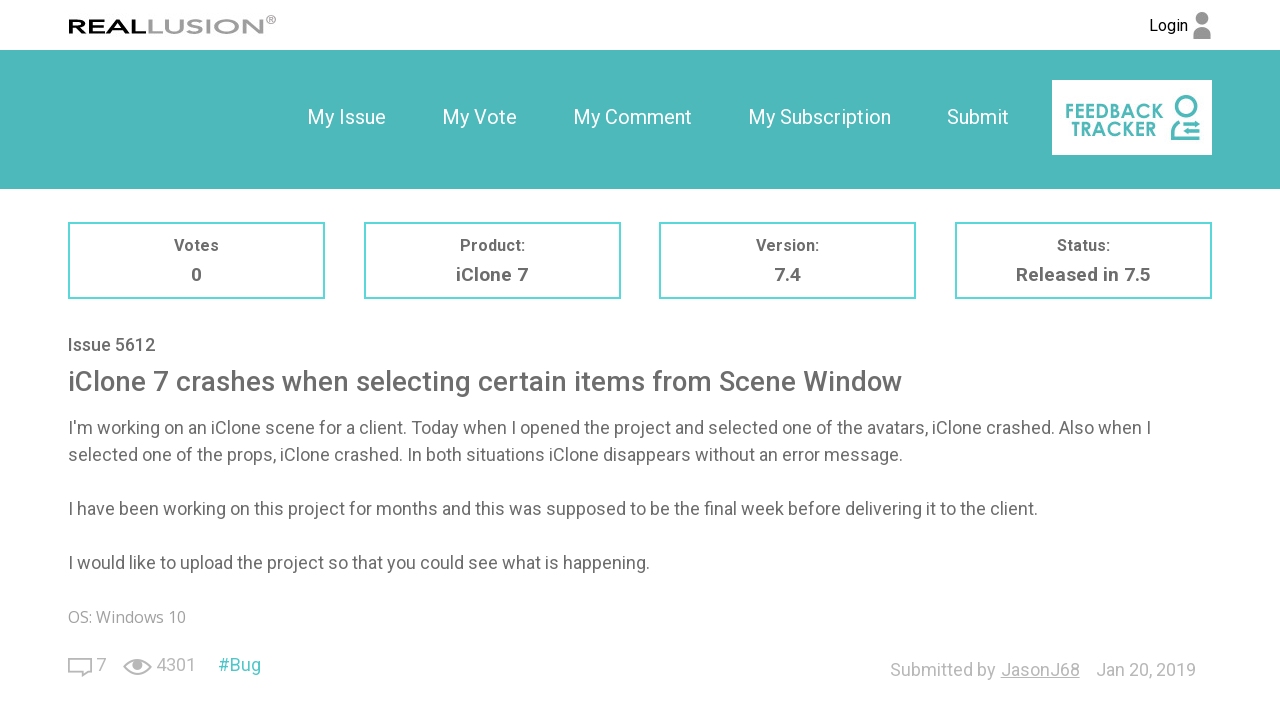

--- FILE ---
content_type: text/html; charset=utf-8
request_url: https://www.reallusion.com/FeedBackTracker/Issue/iClone-7-crashes-when-selecting-certain-items-from-Scene-Window
body_size: 3633
content:
<!DOCTYPE html>
<html>
<head>
    <meta charset="utf-8" />
    <meta name="viewport" content="width=device-width, initial-scale=1">
    <title>iClone 7 crashes when selecting certain items from Scene Window - Feedback Tracker</title>
    <meta name="keywords" content="Feedback Tracker" />
    <meta name="description" content="Feedback Tracker" />
    <meta name="author" content="Feedback Tracker">
    <meta name="copyright" content="Feedback Tracker">

    <link href='https://fonts.googleapis.com/css?family=Roboto:400,300,100,500,700,900|Open+Sans' rel='stylesheet' type='text/css'>
    <link href='/Includes/css/plugin/font-awesome/css/font-awesome.min.css' rel='stylesheet' type='text/css'>
    <link href="/FeedBackTracker/CSS/Web/Home/Issue/?v=mKCapBplOqGRXXtGeZvvSReRz0OcurKqYAx-iWSdriI1" rel="stylesheet"/>

    <script src="/FeedBackTracker/JS/Web/Home/Issue/?v=6qGonOEu7JCYe4mNmHRR8s4yR_Sl1A89AnjR-eis5ak1"></script>

</head>
<body>
    <noscript><iframe src="//www.googletagmanager.com/ns.html?id=GTM-T8NJ5G" height="0" width="0" style="display:none;visibility:hidden"></iframe></noscript>
    <script>
         (function (w, d, s, l, i) {
             w[l] = w[l] || []; w[l].push({
                 'gtm.start':
                 new Date().getTime(), event: 'gtm.js'
             }); var f = d.getElementsByTagName(s)[0],
             j = d.createElement(s), dl = l != 'dataLayer' ? '&l=' + l : ''; j.async = true; j.src =
             '//www.googletagmanager.com/gtm.js?id=' + i + dl; f.parentNode.insertBefore(j, f);
         })(window, document, 'script', 'dataLayer', 'GTM-T8NJ5G');
    </script>
    <header class="clearfix">
        <nav class="main-nav">
<div class="rl-main">
    <section class="logo">
        <a href="https://www.reallusion.com/">
            <img src="/FeedBackTracker/Images/shared/reallusion_logo.jpg" alt="Reallusion" title="Reallusion">
        </a>
    </section>
    <section class="login">
            <a href="https://www.reallusion.com/FeedBackTracker/Issue/iClone-7-crashes-when-selecting-certain-items-from-Scene-Window" class="rl_feedbackTracker_login">
                <span class="nameForHidden text-overflow loginText">Login</span>
                <img src="/FeedBackTracker/Images/shared/log_in.jpg" alt="Login" title="Login">
            </a>
    </section>
</div>
</nav>
<div class="fb-logo-mobile">
    <div class="rl-main">
        <a href="/FeedBackTracker/"><img src="/FeedBackTracker/Images/shared/feedback_logo.jpg" title="Feedback Tracker Home"></a>
    </div>
</div>
<nav class="sub-nav">
<div class="rl-main">
    <div class="nav-item">

        <div class="nav-item-div"><a class="rl_feedbackTracker_login" href="/FeedBackTracker/MyIssue">My Issue</a></div>
        <div class="nav-item-div"><a class="rl_feedbackTracker_login" href="/FeedBackTracker/MyVoted">My Vote</a></div>
        <div class="nav-item-div"><a class="rl_feedbackTracker_login" href="/FeedBackTracker/MyComment">My Comment</a></div>
        <div class="nav-item-div"><a class="rl_feedbackTracker_login" href="/FeedBackTracker/MySubscribe">My Subscription</a></div>
        <div class="nav-item-div"><a class="rl_feedbackTracker_login" href="/FeedBackTracker/MyNew">Submit</a></div>
        <div class="img-logo" style="display:inline-block" ><a href="/FeedBackTracker/"><img style="display:inline-block" src="/FeedBackTracker/Images/shared/logo.jpg" alt="" title="Feedback Tracker Home"></a></div>
    </div>
</div>
</nav>
    </header> 
    <div class="MainContent">
        
<section class="rl-main clearfix rl-issue">

    <!-- issue Content -->
    <section class="issueContent rl-article rl-wrapper-topbottom-s">
        <section class="issueHeaderInfo">
            <div class="headerInfo headerInfo-Number">
                Votes<br />
                <span id="visitedCount">0</span>
            </div>
            <div class="headerInfo headerInfo-Text">
                Product:<br />
                <span>iClone 7</span>
            </div>
            <div class="headerInfo headerInfo-Number">
                Version:<br />
                <span>7.4</span>
            </div>
            <div class="headerInfo headerInfo-Text">
                Status:<br />
                <span>
Released in 7.5                </span>
            </div>
        </section>
        <div class="issueNumber">Issue 5612</div>
        <div class="issueTitle">iClone 7 crashes when selecting certain items from Scene Window</div>
        <div class="issueDesc">I&#39;m working on an iClone scene for a client.  Today when I opened the project and selected one of the avatars, iClone crashed.  Also when I selected one of the props, iClone crashed.  In both situations iClone disappears without an error message.<br /><br />I have been working on this project for months and this was supposed to be the final week before delivering it to the client.<br /><br />I would like to upload the project so that you could see what is happening.</div>
        <div class="issueEnviroment clearfix">
            <div class="envInfo envInfo2">OS:&nbsp;Windows 10</div>
        </div>
                        <div class="clearfix relative">
            <ul class="issueInfo clearfix">
                <li><span class="fbt-icon-comment-number fbt-icon-comment-number-size" title="Comments"></span>&nbsp;<span>7</span></li>
                <li><span class="fbt-icon-view fbt-icon-view-size" title="Views"></span>&nbsp;<span>4301</span></li>
            </ul>
                <div class="issueKeywords2 text-overflow clearfix">
                    <a href="/FeedBackTracker/Product/iClone-7?IssueTagId=1">Bug</a>
                </div>
            <div class="issueForAdjustPosition clearfix">
                <div class="issueAuthor">
                    <span class="issueAutrhorTip">Submitted by</span><span class="text-overflow">JasonJ68</span>
                        <label class="utc_time_temp" data-null="N/A" data-format="MMM d, yyyy">2019/01/20 09:14:31</label>

                </div>
            </div>
        </div>
    </section>

        <!-- replay comment -->
        <section id="issue_comments" class="issueReplyComment rl-wrapper-topbottom">
            <div class="pages clearfix">
    <div class="pagesInner">
                <span class="current number">1</span>
<a class="number" href="/FeedBackTracker/Issue/iClone-7-crashes-when-selecting-certain-items-from-Scene-Window/2">2</a>
    </div>
</div>

            <div class="replyTitle">COMMENTS (7)</div>

                    <section class="replyContent rl-wrapper-bottom clearfix" id="MainComment_5947">
                        <div class="contentComment  clearfix">
                            <div class="left">
                                    <img src="/FeedBackTracker/Images/Shared/member.jpg" />
                                <!--https://www.reallusion.com/FeedBackTracker/Issue/iClone-7-crashes-when-selecting-certain-items-from-Scene-Window?CommentId=5947-->
                            </div>
                            <div class="right">
                                <div class="replyAuthor">
                                    <span>virtuali</span>
                                    <span>    <label class="utc_time_temp" data-null="N/A" data-format="MMM d, yyyy">2019/02/23 00:03:22</label>
</span>
                                                                    </div>
                                <div class="replyDesc">
<pre>I have a very similar problem with a project of mine. IClone 7.41 crashes as soon as I select my Avatar. Find attached the dump files, and a download link to the project file in the small text file.</pre>                                </div>
                                        <div class="issueAttachment">


                                            <ul class="list_doc attachmentFiles attachment_list clearfix">

</ul>
                                            <ul class="list_img attachmentImages attachment_list clearfix" data-commentid="5947">
</ul>
                                        </div>
                                <!-- reply somebody's comment -->
                                <div class="replyCommentArea">
                                        <section class="replyContent rl-wrapper-bottom clearfix ">
                                            <div class="contentComment reallusionComment clearfix">
                                                <div class="left">
                                                        <img src="/FeedBackTracker/Images/Shared/feedback_comment.jpg" />
                                                </div>
                                                <div class="right">
                                                    <div class="replyAuthor">
                                                        <span>Feedback Tracker Admin</span>
                                                        <span>    <label class="utc_time_temp" data-null="N/A" data-format="MMM d, yyyy">2019/07/16 09:19:06</label>
</span>
                                                    </div>
                                                    <div class="replyDesc">
<pre>Hi virtuali,

We had provided a download link before.

Please download the AP with the link below, open Bin64 folder,double-click iClone.exe.
<a target="_blank" href="https://drive.google.com/open?id=1Dvi0bDkX3IISZi7zupq23gjtnEDtSTb-" rel="nofollow">https://drive.google.com/open?id=1Dvi0bDkX3IISZi7zupq23gjtnEDtSTb-</a>

Molly
Reallusion</pre>                                                    </div>
                                                </div>
                                            </div>
                                        </section>
                                        <section class="replyContent rl-wrapper-bottom clearfix ">
                                            <div class="contentComment  clearfix">
                                                <div class="left">
                                                        <img src="/FeedBackTracker/Images/Shared/member.jpg" />
                                                </div>
                                                <div class="right">
                                                    <div class="replyAuthor">
                                                        <span>virtuali</span>
                                                        <span>    <label class="utc_time_temp" data-null="N/A" data-format="MMM d, yyyy">2019/07/16 06:21:29</label>
</span>
                                                    </div>
                                                    <div class="replyDesc">
<pre>Hi Molly,

which version you are referring to ? I&#39;m using the latest 7.41 available, and I can&#39;t see any new files attached here to download.</pre>                                                    </div>
                                                </div>
                                            </div>
                                        </section>
                                        <section class="replyContent rl-wrapper-bottom clearfix ">
                                            <div class="contentComment reallusionComment clearfix">
                                                <div class="left">
                                                        <img src="/FeedBackTracker/Images/Shared/feedback_comment.jpg" />
                                                </div>
                                                <div class="right">
                                                    <div class="replyAuthor">
                                                        <span>Feedback Tracker Admin</span>
                                                        <span>    <label class="utc_time_temp" data-null="N/A" data-format="MMM d, yyyy">2019/07/10 01:22:13</label>
</span>
                                                    </div>
                                                    <div class="replyDesc">
<pre>Hi virtuali,

Did iClone still crash with the version which I provided?

Molly
Reallusion</pre>                                                    </div>
                                                </div>
                                            </div>
                                        </section>
                                        <section class="replyContent rl-wrapper-bottom clearfix ">
                                            <div class="contentComment  clearfix">
                                                <div class="left">
                                                        <img src="/FeedBackTracker/Images/Shared/member.jpg" />
                                                </div>
                                                <div class="right">
                                                    <div class="replyAuthor">
                                                        <span>virtuali</span>
                                                        <span>    <label class="utc_time_temp" data-null="N/A" data-format="MMM d, yyyy">2019/07/06 15:48:40</label>
</span>
                                                    </div>
                                                    <div class="replyDesc">
<pre>It has now 5 months after I submitted the crash dump files as requested,  and 2 months after I last bumped it. Right now, I still unable to open that file without getting a crash.</pre>                                                    </div>
                                                </div>
                                            </div>
                                        </section>
                                        <section class="replyContent rl-wrapper-bottom clearfix ">
                                            <div class="contentComment reallusionComment clearfix">
                                                <div class="left">
                                                        <img src="/FeedBackTracker/Images/Shared/feedback_comment.jpg" />
                                                </div>
                                                <div class="right">
                                                    <div class="replyAuthor">
                                                        <span>Feedback Tracker Admin</span>
                                                        <span>    <label class="utc_time_temp" data-null="N/A" data-format="MMM d, yyyy">2019/05/03 07:45:59</label>
</span>
                                                    </div>
                                                    <div class="replyDesc">
                                                            <b>Private Comment</b>
                                                    </div>
                                                </div>
                                            </div>
                                        </section>
                                        <section class="replyContent rl-wrapper-bottom clearfix ">
                                            <div class="contentComment reallusionComment clearfix">
                                                <div class="left">
                                                        <img src="/FeedBackTracker/Images/Shared/feedback_comment.jpg" />
                                                </div>
                                                <div class="right">
                                                    <div class="replyAuthor">
                                                        <span>Feedback Tracker Admin</span>
                                                        <span>    <label class="utc_time_temp" data-null="N/A" data-format="MMM d, yyyy">2019/05/03 01:19:04</label>
</span>
                                                    </div>
                                                    <div class="replyDesc">
<pre>Hi virtuali,

I have passed it to the development team.

Molly
Reallusion</pre>                                                    </div>
                                                </div>
                                            </div>
                                        </section>
                                        <section class="replyContent rl-wrapper-bottom clearfix ">
                                            <div class="contentComment  clearfix">
                                                <div class="left">
                                                        <img src="/FeedBackTracker/Images/Shared/member.jpg" />
                                                </div>
                                                <div class="right">
                                                    <div class="replyAuthor">
                                                        <span>virtuali</span>
                                                        <span>    <label class="utc_time_temp" data-null="N/A" data-format="MMM d, yyyy">2019/04/30 11:47:15</label>
</span>
                                                    </div>
                                                    <div class="replyDesc">
<pre>Any news about this ? I had a work to complete, and I cannot work on that file anymore.</pre>                                                    </div>
                                                </div>
                                            </div>
                                        </section>
                                        <section class="replyContent rl-wrapper-bottom clearfix ">
                                            <div class="contentComment reallusionComment clearfix">
                                                <div class="left">
                                                        <img src="/FeedBackTracker/Images/Shared/feedback_comment.jpg" />
                                                </div>
                                                <div class="right">
                                                    <div class="replyAuthor">
                                                        <span>Feedback Tracker Admin</span>
                                                        <span>    <label class="utc_time_temp" data-null="N/A" data-format="MMM d, yyyy">2019/02/23 03:24:33</label>
</span>
                                                    </div>
                                                    <div class="replyDesc">
<pre>Hi virtuali,

I have got your file, we will check this issue.
Thanks for your help.

Reallusion</pre>                                                    </div>
                                                </div>
                                            </div>
                                        </section>
                                </div>
                            </div>
                        </div>
                    </section>
                    <section class="replyContent rl-wrapper-bottom clearfix" id="MainComment_5928">
                        <div class="contentComment reallusionComment clearfix">
                            <div class="left">
                                    <img src="/FeedBackTracker/Images/Shared/feedback_comment.jpg" />
                                <!--https://www.reallusion.com/FeedBackTracker/Issue/iClone-7-crashes-when-selecting-certain-items-from-Scene-Window?CommentId=5928-->
                            </div>
                            <div class="right">
                                <div class="replyAuthor">
                                    <span>Feedback Tracker Admin</span>
                                    <span>    <label class="utc_time_temp" data-null="N/A" data-format="MMM d, yyyy">2019/02/20 10:18:24</label>
</span>
                                                                    </div>
                                <div class="replyDesc">
<pre>Hi jasonjbrown,

I&#39;m very sorry. 2/2- 2/10 is New Year holdays. 
Reallusion</pre>                                </div>
                                <!-- reply somebody's comment -->
                                <div class="replyCommentArea">
                                </div>
                            </div>
                        </div>
                    </section>
                    <section class="replyContent rl-wrapper-bottom clearfix" id="MainComment_5923">
                        <div class="contentComment  clearfix">
                            <div class="left">
                                    <img src="https://www.reallusion.com/content/member/avatar/7efa3e5c-e5b4-4008-8e4a-5e30.PNG" />
                                <!--https://www.reallusion.com/FeedBackTracker/Issue/iClone-7-crashes-when-selecting-certain-items-from-Scene-Window?CommentId=5923-->
                            </div>
                            <div class="right">
                                <div class="replyAuthor">
                                    <span>JasonJ68</span>
                                    <span>    <label class="utc_time_temp" data-null="N/A" data-format="MMM d, yyyy">2019/02/19 13:39:26</label>
</span>
                                                                    </div>
                                <div class="replyDesc">
<pre>Sorry.  I waited nearly two weeks (Jan 29 until your response Feb 12) and it was too late to solve the problem for my client.</pre>                                </div>
                                <!-- reply somebody's comment -->
                                <div class="replyCommentArea">
                                </div>
                            </div>
                        </div>
                    </section>
                    <section class="replyContent rl-wrapper-bottom clearfix" id="MainComment_5916">
                        <div class="contentComment reallusionComment clearfix">
                            <div class="left">
                                    <img src="/FeedBackTracker/Images/Shared/feedback_comment.jpg" />
                                <!--https://www.reallusion.com/FeedBackTracker/Issue/iClone-7-crashes-when-selecting-certain-items-from-Scene-Window?CommentId=5916-->
                            </div>
                            <div class="right">
                                <div class="replyAuthor">
                                    <span>Feedback Tracker Admin</span>
                                    <span>    <label class="utc_time_temp" data-null="N/A" data-format="MMM d, yyyy">2019/02/19 01:40:59</label>
</span>
                                                                    </div>
                                <div class="replyDesc">
<pre>Hi jasonjbrown,

Can you provide crash dump file to us?

Reallusion</pre>                                </div>
                                <!-- reply somebody's comment -->
                                <div class="replyCommentArea">
                                </div>
                            </div>
                        </div>
                    </section>
                    <section class="replyContent rl-wrapper-bottom clearfix" id="MainComment_5855">
                        <div class="contentComment reallusionComment clearfix">
                            <div class="left">
                                    <img src="/FeedBackTracker/Images/Shared/feedback_comment.jpg" />
                                <!--https://www.reallusion.com/FeedBackTracker/Issue/iClone-7-crashes-when-selecting-certain-items-from-Scene-Window?CommentId=5855-->
                            </div>
                            <div class="right">
                                <div class="replyAuthor">
                                    <span>Feedback Tracker Admin</span>
                                    <span>    <label class="utc_time_temp" data-null="N/A" data-format="MMM d, yyyy">2019/02/12 08:15:13</label>
</span>
                                                                    </div>
                                <div class="replyDesc">
<pre>Hi jasonjbrown,

We can&#39;t reproduce this issue. Please provide crash dump file to us.

Download the zip file with the link below, inside the zip you can find the description about how to generate the startup log and crash dump.
<a target="_blank" href="https://goo.gl/YgVYhF" rel="nofollow">https://goo.gl/YgVYhF</a>

Reallusion

</pre>                                </div>
                                <!-- reply somebody's comment -->
                                <div class="replyCommentArea">
                                </div>
                            </div>
                        </div>
                    </section>
<div class="pages clearfix">
    <div class="pagesInner">
                <span class="current number">1</span>
<a class="number" href="/FeedBackTracker/Issue/iClone-7-crashes-when-selecting-certain-items-from-Scene-Window/2">2</a>
    </div>
</div>
        </section>
        <!-- add comment -->
</section>
<div class="mfp-zoom-in-out" style="display: none;">
    <div><input class="mfp-zoom-out" type="button" /></div>
    <div><input class="mfp-zoom-reset" type="button" /></div>
    <div><input class="mfp-zoom-in" type="button" /></div>
</div>

        <div id="EditConfirm" class="hidden">You are going to edit a submitted issue. This issue will be changed to private draft mode until you click submit again. Are you sure?</div>
        <div id="DeleteConfirm" class="hidden">Do you want to delete this issue?</div>
        <input type="hidden" id="EditConfirm_Ok" value="OK" />
        <input type="hidden" id="EditConfirm_Cancel" value="Cancel" />
        <input type="hidden" id="DeleteConfirm_ErrorDB" value="Delete fail, Please try again later." />
        <input type="hidden" id="DeleteConfirm_ErrorNotFound" value="Issue not found or no permmision to delete." />
        <input type="hidden" id="DeleteConfirm_AjaxFail" value="Delete fail, Please try again later." />
        <input type="hidden" id="Deleting" value="Deleting" />
        <input type="hidden" id="LoginTitle" value="Login" />
        <input id="LoadingImg" type="hidden" value="/FeedBackTracker/Images/Shared/loading.gif" />
        <input name="__RequestVerificationToken" type="hidden" value="ky06bUWRA7ad0sEQCPbZfWM1weWmpYvMczRpYwxY4bl3Tr3929VdK0rQ_feUcFMGGyBjFZFs0bTf69G0e0T9wSiKhb7vLIRmawr1M6kgYaY1" />
    </div>
    <footer>
        <div class="rl-main clearfix">Copyright &#169; 2026 Reallusion Inc. All rights reserved.</div>
    </footer>
</body>
</html>
